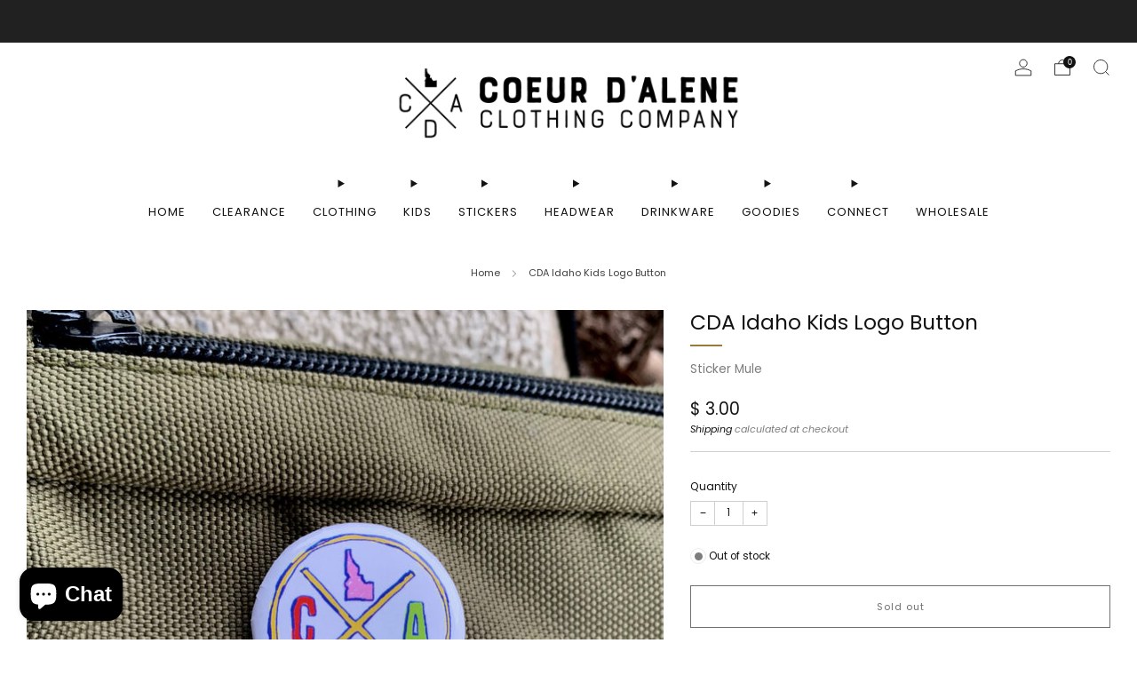

--- FILE ---
content_type: text/javascript
request_url: https://cdaidaho.com/cdn/shop/t/36/assets/custom.js?v=101612360477050417211729689175
body_size: -756
content:
//# sourceMappingURL=/cdn/shop/t/36/assets/custom.js.map?v=101612360477050417211729689175
